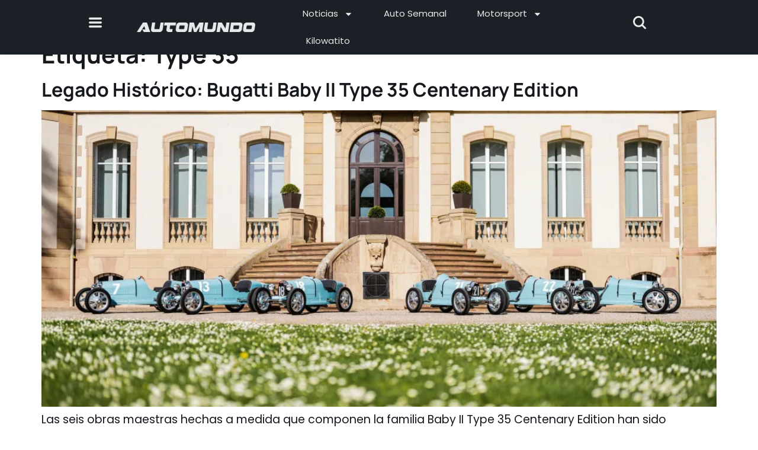

--- FILE ---
content_type: text/html; charset=utf-8
request_url: https://www.google.com/recaptcha/api2/aframe
body_size: 270
content:
<!DOCTYPE HTML><html><head><meta http-equiv="content-type" content="text/html; charset=UTF-8"></head><body><script nonce="6pVMtXvjpxXkTLzWEKLr3w">/** Anti-fraud and anti-abuse applications only. See google.com/recaptcha */ try{var clients={'sodar':'https://pagead2.googlesyndication.com/pagead/sodar?'};window.addEventListener("message",function(a){try{if(a.source===window.parent){var b=JSON.parse(a.data);var c=clients[b['id']];if(c){var d=document.createElement('img');d.src=c+b['params']+'&rc='+(localStorage.getItem("rc::a")?sessionStorage.getItem("rc::b"):"");window.document.body.appendChild(d);sessionStorage.setItem("rc::e",parseInt(sessionStorage.getItem("rc::e")||0)+1);localStorage.setItem("rc::h",'1768525992443');}}}catch(b){}});window.parent.postMessage("_grecaptcha_ready", "*");}catch(b){}</script></body></html>

--- FILE ---
content_type: text/css; charset=UTF-8
request_url: https://automundo.com/wp-content/uploads/elementor/css/post-130842.css?ver=1768489522
body_size: 1130
content:
.elementor-130842 .elementor-element.elementor-element-41c10bb{--display:flex;--min-height:350px;--flex-direction:column;--container-widget-width:100%;--container-widget-height:initial;--container-widget-flex-grow:0;--container-widget-align-self:initial;--flex-wrap-mobile:wrap;--justify-content:flex-end;--gap:12px 12px;--row-gap:12px;--column-gap:12px;--overlay-opacity:1;--margin-top:020px;--margin-bottom:0px;--margin-left:0px;--margin-right:0px;--padding-top:0px;--padding-bottom:20px;--padding-left:0px;--padding-right:0px;}.elementor-130842 .elementor-element.elementor-element-41c10bb::before, .elementor-130842 .elementor-element.elementor-element-41c10bb > .elementor-background-video-container::before, .elementor-130842 .elementor-element.elementor-element-41c10bb > .e-con-inner > .elementor-background-video-container::before, .elementor-130842 .elementor-element.elementor-element-41c10bb > .elementor-background-slideshow::before, .elementor-130842 .elementor-element.elementor-element-41c10bb > .e-con-inner > .elementor-background-slideshow::before, .elementor-130842 .elementor-element.elementor-element-41c10bb > .elementor-motion-effects-container > .elementor-motion-effects-layer::before{background-color:#1B1F26;--background-overlay:'';}.elementor-130842 .elementor-element.elementor-element-41c10bb.e-con{--align-self:flex-end;}.elementor-130842 .elementor-element.elementor-element-d7fe0a2{--display:flex;--min-height:300px;--flex-direction:row;--container-widget-width:calc( ( 1 - var( --container-widget-flex-grow ) ) * 100% );--container-widget-height:100%;--container-widget-flex-grow:1;--container-widget-align-self:stretch;--flex-wrap-mobile:wrap;--align-items:center;--gap:12px 12px;--row-gap:12px;--column-gap:12px;--padding-top:0px;--padding-bottom:0px;--padding-left:0px;--padding-right:0px;}.elementor-130842 .elementor-element.elementor-element-50d41da{--display:flex;--min-height:300px;--flex-direction:column;--container-widget-width:calc( ( 1 - var( --container-widget-flex-grow ) ) * 100% );--container-widget-height:initial;--container-widget-flex-grow:0;--container-widget-align-self:initial;--flex-wrap-mobile:wrap;--justify-content:center;--align-items:center;--gap:26px 26px;--row-gap:26px;--column-gap:26px;--padding-top:0px;--padding-bottom:0px;--padding-left:0px;--padding-right:0px;}.elementor-130842 .elementor-element.elementor-element-507c324{--display:flex;--flex-direction:column;--container-widget-width:calc( ( 1 - var( --container-widget-flex-grow ) ) * 100% );--container-widget-height:initial;--container-widget-flex-grow:0;--container-widget-align-self:initial;--flex-wrap-mobile:wrap;--justify-content:center;--align-items:center;--padding-top:0px;--padding-bottom:0px;--padding-left:0px;--padding-right:0px;}.elementor-130842 .elementor-element.elementor-element-8352a62 > .elementor-widget-container{margin:0px 0px 0px 0px;padding:0px 0px 0px 0px;}.elementor-130842 .elementor-element.elementor-element-8352a62.elementor-element{--align-self:flex-start;}.elementor-130842 .elementor-element.elementor-element-8352a62{text-align:left;}.elementor-130842 .elementor-element.elementor-element-8352a62 img{width:220px;opacity:0.9;}.elementor-130842 .elementor-element.elementor-element-8352a62:hover img{filter:brightness( 100% ) contrast( 100% ) saturate( 100% ) blur( 0px ) hue-rotate( 0deg );}.elementor-130842 .elementor-element.elementor-element-0180635{text-align:left;}.elementor-130842 .elementor-element.elementor-element-0180635 .elementor-heading-title{font-family:"Poppins", Sans-serif;font-size:0.9rem;font-weight:300;line-height:20px;color:#CDCFDB;}.elementor-130842 .elementor-element.elementor-element-4bee8cd{--display:flex;--gap:00px 00px;--row-gap:00px;--column-gap:00px;--margin-top:0px;--margin-bottom:0px;--margin-left:0px;--margin-right:0px;--padding-top:0px;--padding-bottom:0px;--padding-left:0px;--padding-right:0px;}.elementor-130842 .elementor-element.elementor-element-f7b2b4c.elementor-element{--align-self:flex-start;}.elementor-130842 .elementor-element.elementor-element-f7b2b4c{text-align:left;}.elementor-130842 .elementor-element.elementor-element-f7b2b4c .elementor-heading-title{font-family:"Poppins", Sans-serif;font-size:0.9rem;font-weight:300;line-height:20px;color:#CDCFDB;}.elementor-130842 .elementor-element.elementor-element-75eafe8{--display:flex;--min-height:50px;--flex-direction:row;--container-widget-width:calc( ( 1 - var( --container-widget-flex-grow ) ) * 100% );--container-widget-height:100%;--container-widget-flex-grow:1;--container-widget-align-self:stretch;--flex-wrap-mobile:wrap;--justify-content:flex-start;--align-items:center;--gap:16px 16px;--row-gap:16px;--column-gap:16px;--margin-top:0px;--margin-bottom:0px;--margin-left:0px;--margin-right:0px;--padding-top:0px;--padding-bottom:0px;--padding-left:0px;--padding-right:0px;}.elementor-130842 .elementor-element.elementor-element-98daf82 > .elementor-widget-container{margin:0px 0px 0px 0px;padding:6px 0px 0px 0px;}.elementor-130842 .elementor-element.elementor-element-98daf82.elementor-element{--flex-shrink:1;}.elementor-130842 .elementor-element.elementor-element-98daf82 .elementor-icon-wrapper{text-align:center;}.elementor-130842 .elementor-element.elementor-element-98daf82.elementor-view-stacked .elementor-icon{background-color:#E8E9E9;}.elementor-130842 .elementor-element.elementor-element-98daf82.elementor-view-framed .elementor-icon, .elementor-130842 .elementor-element.elementor-element-98daf82.elementor-view-default .elementor-icon{color:#E8E9E9;border-color:#E8E9E9;}.elementor-130842 .elementor-element.elementor-element-98daf82.elementor-view-framed .elementor-icon, .elementor-130842 .elementor-element.elementor-element-98daf82.elementor-view-default .elementor-icon svg{fill:#E8E9E9;}.elementor-130842 .elementor-element.elementor-element-98daf82 .elementor-icon{font-size:20px;}.elementor-130842 .elementor-element.elementor-element-98daf82 .elementor-icon svg{height:20px;}.elementor-130842 .elementor-element.elementor-element-25a2cb9 > .elementor-widget-container{margin:0px 0px 0px 0px;padding:6px 0px 0px 0px;}.elementor-130842 .elementor-element.elementor-element-25a2cb9.elementor-element{--flex-shrink:1;}.elementor-130842 .elementor-element.elementor-element-25a2cb9 .elementor-icon-wrapper{text-align:center;}.elementor-130842 .elementor-element.elementor-element-25a2cb9.elementor-view-stacked .elementor-icon{background-color:#E8E9E9;}.elementor-130842 .elementor-element.elementor-element-25a2cb9.elementor-view-framed .elementor-icon, .elementor-130842 .elementor-element.elementor-element-25a2cb9.elementor-view-default .elementor-icon{color:#E8E9E9;border-color:#E8E9E9;}.elementor-130842 .elementor-element.elementor-element-25a2cb9.elementor-view-framed .elementor-icon, .elementor-130842 .elementor-element.elementor-element-25a2cb9.elementor-view-default .elementor-icon svg{fill:#E8E9E9;}.elementor-130842 .elementor-element.elementor-element-25a2cb9 .elementor-icon{font-size:24px;}.elementor-130842 .elementor-element.elementor-element-25a2cb9 .elementor-icon svg{height:24px;}.elementor-130842 .elementor-element.elementor-element-fb35da8 > .elementor-widget-container{margin:0px 0px 0px 0px;padding:6px 0px 0px 0px;}.elementor-130842 .elementor-element.elementor-element-fb35da8.elementor-element{--flex-shrink:1;}.elementor-130842 .elementor-element.elementor-element-fb35da8 .elementor-icon-wrapper{text-align:center;}.elementor-130842 .elementor-element.elementor-element-fb35da8.elementor-view-stacked .elementor-icon{background-color:#E8E9E9;}.elementor-130842 .elementor-element.elementor-element-fb35da8.elementor-view-framed .elementor-icon, .elementor-130842 .elementor-element.elementor-element-fb35da8.elementor-view-default .elementor-icon{color:#E8E9E9;border-color:#E8E9E9;}.elementor-130842 .elementor-element.elementor-element-fb35da8.elementor-view-framed .elementor-icon, .elementor-130842 .elementor-element.elementor-element-fb35da8.elementor-view-default .elementor-icon svg{fill:#E8E9E9;}.elementor-130842 .elementor-element.elementor-element-fb35da8 .elementor-icon{font-size:22px;}.elementor-130842 .elementor-element.elementor-element-fb35da8 .elementor-icon svg{height:22px;}.elementor-130842 .elementor-element.elementor-element-5cc5d30 > .elementor-widget-container{margin:0px 0px 0px 0px;padding:6px 0px 0px 0px;}.elementor-130842 .elementor-element.elementor-element-5cc5d30.elementor-element{--flex-shrink:1;}.elementor-130842 .elementor-element.elementor-element-5cc5d30 .elementor-icon-wrapper{text-align:center;}.elementor-130842 .elementor-element.elementor-element-5cc5d30.elementor-view-stacked .elementor-icon{background-color:#E8E9E9;}.elementor-130842 .elementor-element.elementor-element-5cc5d30.elementor-view-framed .elementor-icon, .elementor-130842 .elementor-element.elementor-element-5cc5d30.elementor-view-default .elementor-icon{color:#E8E9E9;border-color:#E8E9E9;}.elementor-130842 .elementor-element.elementor-element-5cc5d30.elementor-view-framed .elementor-icon, .elementor-130842 .elementor-element.elementor-element-5cc5d30.elementor-view-default .elementor-icon svg{fill:#E8E9E9;}.elementor-130842 .elementor-element.elementor-element-5cc5d30 .elementor-icon{font-size:24px;}.elementor-130842 .elementor-element.elementor-element-5cc5d30 .elementor-icon svg{height:24px;}.elementor-130842 .elementor-element.elementor-element-3144232 > .elementor-widget-container{margin:0px 0px 0px 0px;padding:6px 0px 0px 0px;}.elementor-130842 .elementor-element.elementor-element-3144232.elementor-element{--flex-shrink:1;}.elementor-130842 .elementor-element.elementor-element-3144232 .elementor-icon-wrapper{text-align:center;}.elementor-130842 .elementor-element.elementor-element-3144232.elementor-view-stacked .elementor-icon{background-color:#E8E9E9;}.elementor-130842 .elementor-element.elementor-element-3144232.elementor-view-framed .elementor-icon, .elementor-130842 .elementor-element.elementor-element-3144232.elementor-view-default .elementor-icon{color:#E8E9E9;border-color:#E8E9E9;}.elementor-130842 .elementor-element.elementor-element-3144232.elementor-view-framed .elementor-icon, .elementor-130842 .elementor-element.elementor-element-3144232.elementor-view-default .elementor-icon svg{fill:#E8E9E9;}.elementor-130842 .elementor-element.elementor-element-3144232 .elementor-icon{font-size:20px;}.elementor-130842 .elementor-element.elementor-element-3144232 .elementor-icon svg{height:20px;}.elementor-130842 .elementor-element.elementor-element-32ea61c{--display:flex;--min-height:200px;--flex-direction:column;--container-widget-width:calc( ( 1 - var( --container-widget-flex-grow ) ) * 100% );--container-widget-height:initial;--container-widget-flex-grow:0;--container-widget-align-self:initial;--flex-wrap-mobile:wrap;--align-items:center;--gap:14px 14px;--row-gap:14px;--column-gap:14px;--padding-top:0px;--padding-bottom:0px;--padding-left:50px;--padding-right:0px;}.elementor-130842 .elementor-element.elementor-element-aa5dd1d.elementor-element{--align-self:flex-start;}.elementor-130842 .elementor-element.elementor-element-aa5dd1d{text-align:left;}.elementor-130842 .elementor-element.elementor-element-aa5dd1d .elementor-heading-title{font-family:"Manrope", Sans-serif;font-size:1rem;font-weight:700;line-height:20px;color:#E3E5EE;}.elementor-130842 .elementor-element.elementor-element-bd192c9.elementor-element{--align-self:flex-start;}.elementor-130842 .elementor-element.elementor-element-bd192c9{text-align:left;}.elementor-130842 .elementor-element.elementor-element-bd192c9 .elementor-heading-title{font-family:"Poppins", Sans-serif;font-size:0.9rem;font-weight:300;line-height:20px;color:#CDCFDB;}.elementor-130842 .elementor-element.elementor-element-70dadfc.elementor-element{--align-self:flex-start;}.elementor-130842 .elementor-element.elementor-element-70dadfc{text-align:left;}.elementor-130842 .elementor-element.elementor-element-70dadfc .elementor-heading-title{font-family:"Poppins", Sans-serif;font-size:0.9rem;font-weight:300;line-height:20px;color:#CDCFDB;}.elementor-130842 .elementor-element.elementor-element-5d6dfcd.elementor-element{--align-self:flex-start;}.elementor-130842 .elementor-element.elementor-element-5d6dfcd{text-align:left;}.elementor-130842 .elementor-element.elementor-element-5d6dfcd .elementor-heading-title{font-family:"Poppins", Sans-serif;font-size:0.9rem;font-weight:300;line-height:20px;color:#CDCFDB;}.elementor-130842 .elementor-element.elementor-element-e499b4d.elementor-element{--align-self:flex-start;}.elementor-130842 .elementor-element.elementor-element-e499b4d{text-align:left;}.elementor-130842 .elementor-element.elementor-element-e499b4d .elementor-heading-title{font-family:"Poppins", Sans-serif;font-size:0.9rem;font-weight:300;line-height:20px;color:#CDCFDB;}.elementor-130842 .elementor-element.elementor-element-bdd9a28.elementor-element{--align-self:flex-start;}.elementor-130842 .elementor-element.elementor-element-bdd9a28{text-align:left;}.elementor-130842 .elementor-element.elementor-element-bdd9a28 .elementor-heading-title{font-family:"Poppins", Sans-serif;font-size:0.9rem;font-weight:300;line-height:20px;color:#CDCFDB;}.elementor-130842 .elementor-element.elementor-element-cd69e07{--display:flex;--min-height:200px;--flex-direction:column;--container-widget-width:calc( ( 1 - var( --container-widget-flex-grow ) ) * 100% );--container-widget-height:initial;--container-widget-flex-grow:0;--container-widget-align-self:initial;--flex-wrap-mobile:wrap;--align-items:center;--gap:14px 14px;--row-gap:14px;--column-gap:14px;--padding-top:0px;--padding-bottom:0px;--padding-left:0px;--padding-right:0px;}.elementor-130842 .elementor-element.elementor-element-c75cc3a.elementor-element{--align-self:flex-start;}.elementor-130842 .elementor-element.elementor-element-c75cc3a{text-align:left;}.elementor-130842 .elementor-element.elementor-element-c75cc3a .elementor-heading-title{font-family:"Manrope", Sans-serif;font-size:1rem;font-weight:700;line-height:20px;color:#E3E5EE;}.elementor-130842 .elementor-element.elementor-element-6344703 > .elementor-widget-container{padding:0px 0px 0px 0px;}.elementor-130842 .elementor-element.elementor-element-6344703.elementor-element{--align-self:flex-start;}.elementor-130842 .elementor-element.elementor-element-6344703{text-align:left;}.elementor-130842 .elementor-element.elementor-element-6344703 .elementor-heading-title{font-family:"Poppins", Sans-serif;font-size:0.9rem;font-weight:300;line-height:20px;color:#CDCFDB;}.elementor-130842 .elementor-element.elementor-element-59a9850 .elementor-button{background-color:#2A313B;font-family:"Manrope", Sans-serif;font-weight:700;fill:#E3E5EE;color:#E3E5EE;border-radius:8px 8px 8px 8px;}.elementor-130842 .elementor-element.elementor-element-59a9850.elementor-element{--align-self:flex-start;}.elementor-130842 .elementor-element.elementor-element-8bb6cd7{--display:flex;--gap:4px 4px;--row-gap:4px;--column-gap:4px;--padding-top:0px;--padding-bottom:0px;--padding-left:50px;--padding-right:50px;}.elementor-130842 .elementor-element.elementor-element-f1946e7.elementor-element{--flex-grow:0;--flex-shrink:0;}.elementor-130842 .elementor-element.elementor-element-f1946e7 .elementor-heading-title{font-family:"Poppins", Sans-serif;font-size:0.9rem;font-weight:300;color:#A8ABB8;}.elementor-130842 .elementor-element.elementor-element-3dfcc6f > .elementor-widget-container{margin:0px 0px 0px -20px;padding:0px 0px 0px 0px;}.elementor-130842 .elementor-element.elementor-element-3dfcc6f.elementor-element{--align-self:flex-start;}.elementor-130842 .elementor-element.elementor-element-3dfcc6f .elementor-nav-menu .elementor-item{font-family:"Poppins", Sans-serif;font-size:0.9rem;font-weight:300;}.elementor-130842 .elementor-element.elementor-element-3dfcc6f .elementor-nav-menu--main .elementor-item{color:#A8ABB8;fill:#A8ABB8;padding-left:20px;padding-right:20px;}.elementor-theme-builder-content-area{height:400px;}.elementor-location-header:before, .elementor-location-footer:before{content:"";display:table;clear:both;}@media(max-width:1366px){.elementor-130842 .elementor-element.elementor-element-41c10bb{--padding-top:20px;--padding-bottom:20px;--padding-left:40px;--padding-right:40px;}}@media(max-width:1024px){.elementor-130842 .elementor-element.elementor-element-32ea61c{--padding-top:0px;--padding-bottom:0px;--padding-left:20px;--padding-right:0px;}}@media(max-width:767px){.elementor-130842 .elementor-element.elementor-element-41c10bb{--min-height:0px;}.elementor-130842 .elementor-element.elementor-element-d7fe0a2{--gap:30px 30px;--row-gap:30px;--column-gap:30px;}.elementor-130842 .elementor-element.elementor-element-50d41da{--min-height:220px;--padding-top:10px;--padding-bottom:0px;--padding-left:0px;--padding-right:0px;}.elementor-130842 .elementor-element.elementor-element-8352a62 img{width:180px;}.elementor-130842 .elementor-element.elementor-element-0180635.elementor-element{--align-self:flex-start;}.elementor-130842 .elementor-element.elementor-element-32ea61c{--padding-top:0px;--padding-bottom:0px;--padding-left:0px;--padding-right:0px;}.elementor-130842 .elementor-element.elementor-element-cd69e07{--min-height:164px;}.elementor-130842 .elementor-element.elementor-element-8bb6cd7{--align-items:flex-start;--container-widget-width:calc( ( 1 - var( --container-widget-flex-grow ) ) * 100% );--padding-top:0px;--padding-bottom:0px;--padding-left:0px;--padding-right:0px;}.elementor-130842 .elementor-element.elementor-element-8bb6cd7.e-con{--align-self:flex-start;}.elementor-130842 .elementor-element.elementor-element-f1946e7{width:100%;max-width:100%;text-align:center;}.elementor-130842 .elementor-element.elementor-element-f1946e7 .elementor-heading-title{line-height:1.2em;}.elementor-130842 .elementor-element.elementor-element-3dfcc6f > .elementor-widget-container{margin:0px 0px 0px 0px;padding:10px 0px 0px 0px;}.elementor-130842 .elementor-element.elementor-element-3dfcc6f.elementor-element{--align-self:center;}.elementor-130842 .elementor-element.elementor-element-3dfcc6f .elementor-nav-menu .elementor-item{font-size:0.9rem;}.elementor-130842 .elementor-element.elementor-element-3dfcc6f .elementor-nav-menu--main .elementor-item{padding-left:13px;padding-right:13px;padding-top:4px;padding-bottom:4px;}}@media(min-width:768px){.elementor-130842 .elementor-element.elementor-element-d7fe0a2{--content-width:1024px;}.elementor-130842 .elementor-element.elementor-element-50d41da{--width:33%;}.elementor-130842 .elementor-element.elementor-element-507c324{--width:100%;}.elementor-130842 .elementor-element.elementor-element-75eafe8{--width:100%;}.elementor-130842 .elementor-element.elementor-element-32ea61c{--width:33%;}.elementor-130842 .elementor-element.elementor-element-cd69e07{--width:33%;}.elementor-130842 .elementor-element.elementor-element-8bb6cd7{--content-width:1024px;}}@media(max-width:1366px) and (min-width:768px){.elementor-130842 .elementor-element.elementor-element-41c10bb{--width:1100px;}}